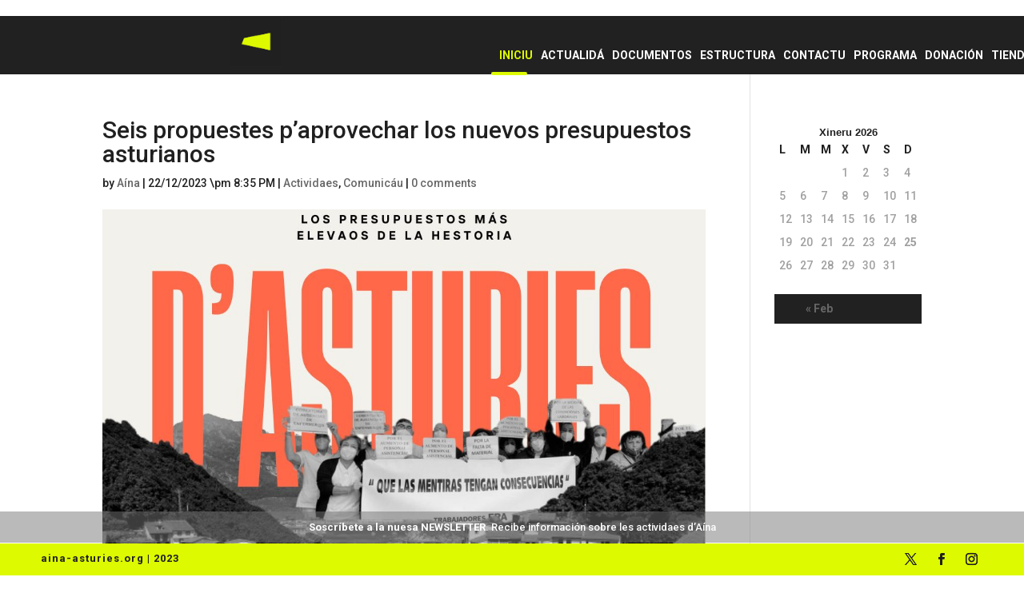

--- FILE ---
content_type: text/css
request_url: https://aina-asturies.org/wp-content/et-cache/3340/et-core-unified-tb-1081-tb-883-deferred-3340.min.css?ver=1768619462
body_size: 1423
content:
.et-l--header>.et_builder_inner_content>.et_pb_section{background-color:#e02b20}.et_pb_section_0_tb_header{max-height:45px;width:100%;max-width:100%;z-index:500;position:relative;position:fixed;top:20px}.et_pb_section_0_tb_header.et_pb_section{padding-top:0em;padding-bottom:0em;margin-top:0px;margin-bottom:0px;background-color:rgba(48,48,48,0)!important}.et_pb_row_0_tb_header,.et_pb_column_1_tb_header{background-color:RGBA(255,255,255,0)}.et_pb_row_0_tb_header,body #page-container .et-db #et-boc .et-l .et_pb_row_0_tb_header.et_pb_row,body.et_pb_pagebuilder_layout.single #page-container #et-boc .et-l .et_pb_row_0_tb_header.et_pb_row,body.et_pb_pagebuilder_layout.single.et_full_width_page #page-container #et-boc .et-l .et_pb_row_0_tb_header.et_pb_row,.et_pb_row_1_tb_header,body #page-container .et-db #et-boc .et-l .et_pb_row_1_tb_header.et_pb_row,body.et_pb_pagebuilder_layout.single #page-container #et-boc .et-l .et_pb_row_1_tb_header.et_pb_row,body.et_pb_pagebuilder_layout.single.et_full_width_page #page-container #et-boc .et-l .et_pb_row_1_tb_header.et_pb_row{width:100%;max-width:100%}.et_pb_menu_0_tb_header.et_pb_menu ul li a{font-family:'Roboto',Helvetica,Arial,Lucida,sans-serif;font-weight:700;color:#202020!important;letter-spacing:1.5px}.et_pb_menu_0_tb_header.et_pb_menu{background-color:#ffffff}.et_pb_menu_0_tb_header{padding-right:10px;position:relative;top:-4px;bottom:auto;left:0px;right:auto}.et_pb_menu_0_tb_header.et_pb_menu .nav li ul{background-color:#FFFFFF!important;border-color:#DDFA00}.et_pb_menu_0_tb_header.et_pb_menu .et_mobile_menu{border-color:#DDFA00}.et_pb_menu_0_tb_header.et_pb_menu .nav li ul.sub-menu a,.et_pb_menu_0_tb_header.et_pb_menu .et_mobile_menu a{color:#202020!important}.et_pb_menu_0_tb_header.et_pb_menu .nav li ul.sub-menu li.current-menu-item a{color:#DDFA00!important}.et_pb_menu_0_tb_header.et_pb_menu .et_mobile_menu,.et_pb_menu_0_tb_header.et_pb_menu .et_mobile_menu ul{background-color:#FFFFFF!important}.et_pb_menu_0_tb_header .et_pb_menu__logo-wrap .et_pb_menu__logo img{width:auto}.et_pb_menu_0_tb_header .et_pb_menu_inner_container>.et_pb_menu__logo-wrap,.et_pb_menu_0_tb_header .et_pb_menu__logo-slot{width:auto;max-width:10%}.et_pb_menu_0_tb_header .et_pb_menu_inner_container>.et_pb_menu__logo-wrap .et_pb_menu__logo img,.et_pb_menu_0_tb_header .et_pb_menu__logo-slot .et_pb_menu__logo-wrap img{height:auto;max-height:8%}.et_pb_menu_0_tb_header .mobile_nav .mobile_menu_bar:before{color:#202020}.et_pb_menu_0_tb_header .et_pb_menu__icon.et_pb_menu__search-button,.et_pb_menu_0_tb_header .et_pb_menu__icon.et_pb_menu__close-search-button,.et_pb_menu_0_tb_header .et_pb_menu__icon.et_pb_menu__cart-button{color:RGBA(255,255,255,0)}.et_pb_row_1_tb_header{background-color:#212121}.et_pb_row_1_tb_header.et_pb_row{padding-top:0px!important;padding-bottom:0px!important;margin-top:0px!important;margin-bottom:0px!important;padding-top:0px;padding-bottom:0px}.et_pb_image_0_tb_header{background-color:RGBA(255,255,255,0);padding-top:0px;padding-bottom:0px;margin-top:0px!important;margin-right:349px!important;margin-bottom:0px!important;width:10%;max-width:100%;text-align:left;margin-left:0}.et_pb_code_0_tb_header{height:1px;min-height:1px;max-height:1px;padding-top:0px;padding-bottom:0px;margin-top:4px!important;margin-bottom:4px!important}.et_pb_code_1_tb_header{background-color:#DDFA00;margin-right:-122px!important}.et_pb_column_0_tb_header{background-color:RGBA(255,255,255,0);transform:translateX(0px) translateY(-61px)}.et_pb_column_2_tb_header{background-color:RGBA(255,255,255,0);width:40%!important}.et_pb_image_0_tb_header.et_pb_module{margin-left:auto!important;margin-right:auto!important}@media only screen and (min-width:981px){.et_pb_row_0_tb_header{display:none!important}}@media only screen and (max-width:980px){.et_pb_section_0_tb_header.et_pb_section{padding-top:0em;padding-bottom:0px}body.logged-in.admin-bar .et_pb_section_0_tb_header{top:0px}.et_pb_section_0_tb_header{top:0px;bottom:auto}.et_pb_row_0_tb_header{background-image:initial}.et_pb_menu_0_tb_header{padding-right:10px;top:-4px;bottom:auto;left:0px;right:auto;transform:translateX(0px) translateY(0px)}body.logged-in.admin-bar .et_pb_menu_0_tb_header{top:-4px}.et_pb_menu_0_tb_header .et_pb_menu_inner_container>.et_pb_menu__logo-wrap,.et_pb_menu_0_tb_header .et_pb_menu__logo-slot{max-width:8%}.et_pb_image_0_tb_header .et_pb_image_wrap img{width:auto}.et_pb_column_0_tb_header{background-image:initial;padding-top:0px;padding-right:0px;padding-bottom:0px}.et_pb_image_0_tb_header.et_pb_module{margin-left:0px!important;margin-right:auto!important}}@media only screen and (max-width:767px){.et_pb_section_0_tb_header.et_pb_section{padding-top:0.5em}body.logged-in.admin-bar .et_pb_section_0_tb_header{top:0px}.et_pb_section_0_tb_header{top:0px;bottom:auto}.et_pb_row_0_tb_header{background-image:initial}.et_pb_menu_0_tb_header{padding-right:0px;top:-1px;bottom:auto;left:0px;right:auto;transform:translateX(0px) translateY(0px)}body.logged-in.admin-bar .et_pb_menu_0_tb_header{top:-1px}.et_pb_menu_0_tb_header .et_pb_menu_inner_container>.et_pb_menu__logo-wrap,.et_pb_menu_0_tb_header .et_pb_menu__logo-slot{max-width:25%}.et_pb_menu_0_tb_header .et_pb_menu_inner_container>.et_pb_menu__logo-wrap .et_pb_menu__logo img,.et_pb_menu_0_tb_header .et_pb_menu__logo-slot .et_pb_menu__logo-wrap img{max-height:25%}.et_pb_row_1_tb_header{display:none!important}.et_pb_image_0_tb_header .et_pb_image_wrap img{width:auto}.et_pb_column_0_tb_header{background-image:initial;padding-top:24px}.et_pb_image_0_tb_header.et_pb_module{margin-left:0px!important;margin-right:auto!important}}.et_pb_section_0_tb_footer{height:40px;min-height:0px;width:100%;max-width:100%;z-index:1;position:fixed!important;bottom:0px;top:auto;left:0px;right:auto}.et_pb_section_0_tb_footer.et_pb_section{padding-top:0px;padding-left:1px;background-color:#DDFA00!important}body.logged-in.admin-bar .et_pb_section_0_tb_footer{top:auto}.et_pb_row_0_tb_footer{min-height:220px}.et_pb_row_0_tb_footer.et_pb_row{padding-top:7px!important;margin-top:0px!important;margin-bottom:0px!important;padding-top:7px}.et_pb_row_0_tb_footer,body #page-container .et-db #et-boc .et-l .et_pb_row_0_tb_footer.et_pb_row,body.et_pb_pagebuilder_layout.single #page-container #et-boc .et-l .et_pb_row_0_tb_footer.et_pb_row,body.et_pb_pagebuilder_layout.single.et_full_width_page #page-container #et-boc .et-l .et_pb_row_0_tb_footer.et_pb_row{width:100%;max-width:2560px}.et_pb_text_0_tb_footer.et_pb_text{color:#202020!important}.et_pb_text_0_tb_footer{line-height:1.8em;font-family:'Roboto',Helvetica,Arial,Lucida,sans-serif;font-weight:600;font-size:13px;letter-spacing:1px;line-height:1.8em;margin-left:50px!important}.et_pb_column_1_tb_footer{height:200px}.et_pb_social_media_follow .et_pb_social_media_follow_network_0_tb_footer.et_pb_social_icon .icon:before,.et_pb_social_media_follow .et_pb_social_media_follow_network_1_tb_footer.et_pb_social_icon .icon:before,.et_pb_social_media_follow .et_pb_social_media_follow_network_2_tb_footer.et_pb_social_icon .icon:before{color:#202020}.et_pb_social_media_follow li.et_pb_social_media_follow_network_1_tb_footer a{width:auto;height:auto}ul.et_pb_social_media_follow_0_tb_footer{padding-top:0px!important;padding-bottom:0px!important;margin-top:5px!important;margin-right:50px!important;margin-bottom:0px!important}.et_pb_social_media_follow_0_tb_footer{max-width:100%;z-index:9999;position:relative;top:-7px;bottom:auto;left:0px;right:auto}.et_pb_social_media_follow_0_tb_footer li a.icon:before{font-size:15px;line-height:30px;height:30px;width:30px}.et_pb_social_media_follow_0_tb_footer li a.icon{height:30px;width:30px}.et_pb_row_1_tb_footer{background-color:RGBA(255,255,255,0);z-index:-99999!important;position:absolute!important;top:-4.5em;bottom:auto;left:0px;right:auto}.et_pb_row_1_tb_footer.et_pb_row{padding-top:0px!important;padding-bottom:0px!important;padding-top:0px;padding-bottom:0px}.et_pb_row_1_tb_footer,body #page-container .et-db #et-boc .et-l .et_pb_row_1_tb_footer.et_pb_row,body.et_pb_pagebuilder_layout.single #page-container #et-boc .et-l .et_pb_row_1_tb_footer.et_pb_row,body.et_pb_pagebuilder_layout.single.et_full_width_page #page-container #et-boc .et-l .et_pb_row_1_tb_footer.et_pb_row{max-width:100%}.et_pb_text_1_tb_footer.et_pb_text{color:#FFFFFF!important}.et_pb_text_1_tb_footer{font-family:'Roboto',Helvetica,Arial,Lucida,sans-serif;font-size:13px;background-color:rgba(119,119,119,0.5);height:auto;padding-top:8px!important;padding-bottom:8px!important;max-width:100%;position:relative;top:1.8em;bottom:auto;left:0px;right:auto}.et_pb_social_media_follow_network_0_tb_footer a.icon,.et_pb_social_media_follow_network_1_tb_footer a.icon,.et_pb_social_media_follow_network_2_tb_footer a.icon{background-color:#DDFA00!important}.et_pb_column_2_tb_footer{background-color:RGBA(255,255,255,0);padding-top:0px;padding-bottom:0px;position:static!important;top:0px;right:auto;bottom:auto;left:0px}@media only screen and (min-width:981px){.et_pb_row_1_tb_footer,body #page-container .et-db #et-boc .et-l .et_pb_row_1_tb_footer.et_pb_row,body.et_pb_pagebuilder_layout.single #page-container #et-boc .et-l .et_pb_row_1_tb_footer.et_pb_row,body.et_pb_pagebuilder_layout.single.et_full_width_page #page-container #et-boc .et-l .et_pb_row_1_tb_footer.et_pb_row,.et_pb_text_1_tb_footer{width:100%}}@media only screen and (max-width:980px){.et_pb_row_1_tb_footer,body #page-container .et-db #et-boc .et-l .et_pb_row_1_tb_footer.et_pb_row,body.et_pb_pagebuilder_layout.single #page-container #et-boc .et-l .et_pb_row_1_tb_footer.et_pb_row,body.et_pb_pagebuilder_layout.single.et_full_width_page #page-container #et-boc .et-l .et_pb_row_1_tb_footer.et_pb_row{width:100%}.et_pb_row_1_tb_footer{position:fixed!important;bottom:0px;top:auto;left:50%;right:auto;transform:translateX(-50%) translateY(0px)}body.logged-in.admin-bar .et_pb_row_1_tb_footer{top:auto}.et_pb_text_1_tb_footer{height:auto;padding-top:8px!important;padding-bottom:8px!important;width:100%;top:-1.4em;bottom:auto;transform:translateX(0px) translateY(0px)}body.logged-in.admin-bar .et_pb_text_1_tb_footer{top:-1.4em}}@media only screen and (min-width:768px) and (max-width:980px){.et_pb_row_0_tb_footer{display:none!important}}@media only screen and (max-width:767px){.et_pb_row_0_tb_footer{display:none!important}body.logged-in.admin-bar .et_pb_row_1_tb_footer{top:auto}.et_pb_row_1_tb_footer{bottom:0px;top:auto;left:50%;right:auto;transform:translateX(-50%) translateY(0px)}.et_pb_text_1_tb_footer{height:auto;padding-top:0px!important;padding-bottom:0px!important;top:-1.5em;bottom:auto;transform:translateX(0px) translateY(0px)}body.logged-in.admin-bar .et_pb_text_1_tb_footer{top:-1.5em}}